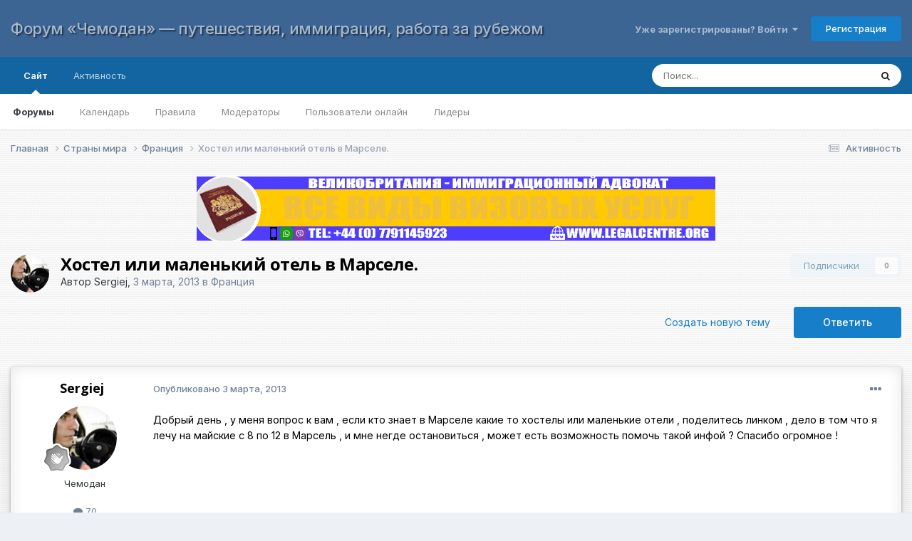

--- FILE ---
content_type: text/html;charset=UTF-8
request_url: https://forum.chemodan.com.ua/topic/63822-%D1%85%D0%BE%D1%81%D1%82%D0%B5%D0%BB-%D0%B8%D0%BB%D0%B8-%D0%BC%D0%B0%D0%BB%D0%B5%D0%BD%D1%8C%D0%BA%D0%B8%D0%B9-%D0%BE%D1%82%D0%B5%D0%BB%D1%8C-%D0%B2-%D0%BC%D0%B0%D1%80%D1%81%D0%B5%D0%BB%D0%B5/
body_size: 15839
content:
<!DOCTYPE html>
<html lang="" dir="ltr">
	<head>
		<meta charset="utf-8">
        
		<title>Хостел или маленький отель в Марселе. - Франция - Форум «Чемодан» — путешествия, иммиграция, работа за рубежом</title>
		
			<!-- Global site tag (gtag.js) - Google Analytics -->
<script async src="https://www.googletagmanager.com/gtag/js?id=UA-129125664-1"></script>
<script>
  window.dataLayer = window.dataLayer || [];
  function gtag(){dataLayer.push(arguments);}
  gtag('js', new Date());

  gtag('config', 'UA-129125664-1');
</script>

		
		
		
		

	<meta name="viewport" content="width=device-width, initial-scale=1">


	
	


	<meta name="twitter:card" content="summary" />




	
		
			
				<meta property="og:title" content="Хостел или маленький отель в Марселе.">
			
		
	

	
		
			
				<meta property="og:type" content="website">
			
		
	

	
		
			
				<meta property="og:url" content="https://forum.chemodan.com.ua/topic/63822-%D1%85%D0%BE%D1%81%D1%82%D0%B5%D0%BB-%D0%B8%D0%BB%D0%B8-%D0%BC%D0%B0%D0%BB%D0%B5%D0%BD%D1%8C%D0%BA%D0%B8%D0%B9-%D0%BE%D1%82%D0%B5%D0%BB%D1%8C-%D0%B2-%D0%BC%D0%B0%D1%80%D1%81%D0%B5%D0%BB%D0%B5/">
			
		
	

	
		
			
				<meta name="description" content="Добрый день , у меня вопрос к вам , если кто знает в Марселе какие то хостелы или маленькие отели , поделитесь линком , дело в том что я лечу на майские с 8 по 12 в Марсель , и мне негде остановиться , может есть возможность помочь такой инфой ? Спасибо огромное !">
			
		
	

	
		
			
				<meta property="og:description" content="Добрый день , у меня вопрос к вам , если кто знает в Марселе какие то хостелы или маленькие отели , поделитесь линком , дело в том что я лечу на майские с 8 по 12 в Марсель , и мне негде остановиться , может есть возможность помочь такой инфой ? Спасибо огромное !">
			
		
	

	
		
			
				<meta property="og:updated_time" content="2013-03-05T12:56:48Z">
			
		
	

	
		
			
				<meta property="og:site_name" content="Форум «Чемодан» — путешествия, иммиграция, работа за рубежом">
			
		
	

	
		
			
		
	


	
		<link rel="canonical" href="https://forum.chemodan.com.ua/topic/63822-%D1%85%D0%BE%D1%81%D1%82%D0%B5%D0%BB-%D0%B8%D0%BB%D0%B8-%D0%BC%D0%B0%D0%BB%D0%B5%D0%BD%D1%8C%D0%BA%D0%B8%D0%B9-%D0%BE%D1%82%D0%B5%D0%BB%D1%8C-%D0%B2-%D0%BC%D0%B0%D1%80%D1%81%D0%B5%D0%BB%D0%B5/" />
	

	
		<link as="style" rel="preload" href="https://forum.chemodan.com.ua/applications/core/interface/ckeditor/ckeditor/skins/ips/editor.css?t=P1PF" />
	





<link rel="manifest" href="https://forum.chemodan.com.ua/manifest.webmanifest/">
<meta name="msapplication-config" content="https://forum.chemodan.com.ua/browserconfig.xml/">
<meta name="msapplication-starturl" content="/">
<meta name="application-name" content="Форум «Чемодан» — путешествия, иммиграция, работа за рубежом">
<meta name="apple-mobile-web-app-title" content="Форум «Чемодан» — путешествия, иммиграция, работа за рубежом">

	<meta name="theme-color" content="#3d6594">










<link rel="preload" href="//forum.chemodan.com.ua/applications/core/interface/font/fontawesome-webfont.woff2?v=4.7.0" as="font" crossorigin="anonymous">
		


	<link rel="preconnect" href="https://fonts.googleapis.com">
	<link rel="preconnect" href="https://fonts.gstatic.com" crossorigin>
	
		
			<link href="https://fonts.googleapis.com/css2?family=Open%20Sans:wght@300;400;500;600;700&display=swap" rel="stylesheet">
		
		
			<link href="https://fonts.googleapis.com/css2?family=Inter:wght@300;400;500;600;700&display=swap" rel="stylesheet">
		
	



	<link rel='stylesheet' href='https://forum.chemodan.com.ua/uploads/css_built_1/341e4a57816af3ba440d891ca87450ff_framework.css?v=ea136d06b51758700038' media='all'>

	<link rel='stylesheet' href='https://forum.chemodan.com.ua/uploads/css_built_1/05e81b71abe4f22d6eb8d1a929494829_responsive.css?v=ea136d06b51758700038' media='all'>

	<link rel='stylesheet' href='https://forum.chemodan.com.ua/uploads/css_built_1/20446cf2d164adcc029377cb04d43d17_flags.css?v=ea136d06b51758700038' media='all'>

	<link rel='stylesheet' href='https://forum.chemodan.com.ua/uploads/css_built_1/90eb5adf50a8c640f633d47fd7eb1778_core.css?v=ea136d06b51758700038' media='all'>

	<link rel='stylesheet' href='https://forum.chemodan.com.ua/uploads/css_built_1/5a0da001ccc2200dc5625c3f3934497d_core_responsive.css?v=ea136d06b51758700038' media='all'>

	<link rel='stylesheet' href='https://forum.chemodan.com.ua/uploads/css_built_1/62e269ced0fdab7e30e026f1d30ae516_forums.css?v=ea136d06b51758700038' media='all'>

	<link rel='stylesheet' href='https://forum.chemodan.com.ua/uploads/css_built_1/76e62c573090645fb99a15a363d8620e_forums_responsive.css?v=ea136d06b51758700038' media='all'>

	<link rel='stylesheet' href='https://forum.chemodan.com.ua/uploads/css_built_1/ebdea0c6a7dab6d37900b9190d3ac77b_topics.css?v=ea136d06b51758700038' media='all'>





<link rel='stylesheet' href='https://forum.chemodan.com.ua/uploads/css_built_1/258adbb6e4f3e83cd3b355f84e3fa002_custom.css?v=ea136d06b51758700038' media='all'>




		
		

	</head>
	<body class='ipsApp ipsApp_front ipsJS_none ipsClearfix' data-controller='core.front.core.app' data-message="" data-pageApp='forums' data-pageLocation='front' data-pageModule='forums' data-pageController='topic' data-pageID='63822'  >
		
        

        

		<a href='#ipsLayout_mainArea' class='ipsHide' title='Перейти к основному содержанию на этой странице' accesskey='m'>Перейти к содержанию</a>
		





		<div id='ipsLayout_header' class='ipsClearfix'>
			<header>
				<div class='ipsLayout_container'>
					

<a href='https://forum.chemodan.com.ua/' id='elSiteTitle' accesskey='1'>Форум «Чемодан» — путешествия, иммиграция, работа за рубежом</a>

					
						

	<ul id='elUserNav' class='ipsList_inline cSignedOut ipsResponsive_showDesktop'>
		
        
		
        
        
            
            <li id='elSignInLink'>
                <a href='https://forum.chemodan.com.ua/login/' data-ipsMenu-closeOnClick="false" data-ipsMenu id='elUserSignIn'>
                    Уже зарегистрированы? Войти &nbsp;<i class='fa fa-caret-down'></i>
                </a>
                
<div id='elUserSignIn_menu' class='ipsMenu ipsMenu_auto ipsHide'>
	<form accept-charset='utf-8' method='post' action='https://forum.chemodan.com.ua/login/'>
		<input type="hidden" name="csrfKey" value="213cd1464b4ce40b9673ad402cf570dd">
		<input type="hidden" name="ref" value="[base64]">
		<div data-role="loginForm">
			
			
			
				
<div class="ipsPad ipsForm ipsForm_vertical">
	<h4 class="ipsType_sectionHead">Войти</h4>
	<br><br>
	<ul class='ipsList_reset'>
		<li class="ipsFieldRow ipsFieldRow_noLabel ipsFieldRow_fullWidth">
			
			
				<input type="text" placeholder="Отображаемое имя или  email адрес" name="auth" autocomplete="email">
			
		</li>
		<li class="ipsFieldRow ipsFieldRow_noLabel ipsFieldRow_fullWidth">
			<input type="password" placeholder="Пароль" name="password" autocomplete="current-password">
		</li>
		<li class="ipsFieldRow ipsFieldRow_checkbox ipsClearfix">
			<span class="ipsCustomInput">
				<input type="checkbox" name="remember_me" id="remember_me_checkbox" value="1" checked aria-checked="true">
				<span></span>
			</span>
			<div class="ipsFieldRow_content">
				<label class="ipsFieldRow_label" for="remember_me_checkbox">Запомнить</label>
				<span class="ipsFieldRow_desc">Не рекомендуется для компьютеров с общим доступом</span>
			</div>
		</li>
		<li class="ipsFieldRow ipsFieldRow_fullWidth">
			<button type="submit" name="_processLogin" value="usernamepassword" class="ipsButton ipsButton_primary ipsButton_small" id="elSignIn_submit">Войти</button>
			
				<p class="ipsType_right ipsType_small">
					
						<a href='https://forum.chemodan.com.ua/lostpassword/' data-ipsDialog data-ipsDialog-title='Забыли пароль?'>
					
					Забыли пароль?</a>
				</p>
			
		</li>
	</ul>
</div>
			
		</div>
	</form>
</div>
            </li>
            
        
		
			<li>
				
					<a href='https://forum.chemodan.com.ua/register/' data-ipsDialog data-ipsDialog-size='narrow' data-ipsDialog-title='Регистрация' id='elRegisterButton' class='ipsButton ipsButton_normal ipsButton_primary'>Регистрация</a>
				
			</li>
		
	</ul>

						
<ul class='ipsMobileHamburger ipsList_reset ipsResponsive_hideDesktop'>
	<li data-ipsDrawer data-ipsDrawer-drawerElem='#elMobileDrawer'>
		<a href='#'>
			
			
				
			
			
			
			<i class='fa fa-navicon'></i>
		</a>
	</li>
</ul>
					
				</div>
			</header>
			

	<nav data-controller='core.front.core.navBar' class=' ipsResponsive_showDesktop'>
		<div class='ipsNavBar_primary ipsLayout_container '>
			<ul data-role="primaryNavBar" class='ipsClearfix'>
				


	
		
		
			
		
		<li class='ipsNavBar_active' data-active id='elNavSecondary_1' data-role="navBarItem" data-navApp="core" data-navExt="CustomItem">
			
			
				<a href="https://forum.chemodan.com.ua"  data-navItem-id="1" data-navDefault>
					Сайт<span class='ipsNavBar_active__identifier'></span>
				</a>
			
			
				<ul class='ipsNavBar_secondary ' data-role='secondaryNavBar'>
					


	
	

	
		
		
			
		
		<li class='ipsNavBar_active' data-active id='elNavSecondary_10' data-role="navBarItem" data-navApp="forums" data-navExt="Forums">
			
			
				<a href="https://forum.chemodan.com.ua"  data-navItem-id="10" data-navDefault>
					Форумы<span class='ipsNavBar_active__identifier'></span>
				</a>
			
			
		</li>
	
	

	
		
		
		<li  id='elNavSecondary_11' data-role="navBarItem" data-navApp="calendar" data-navExt="Calendar">
			
			
				<a href="https://forum.chemodan.com.ua/events/"  data-navItem-id="11" >
					Календарь<span class='ipsNavBar_active__identifier'></span>
				</a>
			
			
		</li>
	
	

	
		
		
		<li  id='elNavSecondary_15' data-role="navBarItem" data-navApp="core" data-navExt="Guidelines">
			
			
				<a href="https://forum.chemodan.com.ua/guidelines/"  data-navItem-id="15" >
					Правила<span class='ipsNavBar_active__identifier'></span>
				</a>
			
			
		</li>
	
	

	
		
		
		<li  id='elNavSecondary_16' data-role="navBarItem" data-navApp="core" data-navExt="StaffDirectory">
			
			
				<a href="https://forum.chemodan.com.ua/staff/"  data-navItem-id="16" >
					Модераторы<span class='ipsNavBar_active__identifier'></span>
				</a>
			
			
		</li>
	
	

	
		
		
		<li  id='elNavSecondary_17' data-role="navBarItem" data-navApp="core" data-navExt="OnlineUsers">
			
			
				<a href="https://forum.chemodan.com.ua/online/"  data-navItem-id="17" >
					Пользователи онлайн<span class='ipsNavBar_active__identifier'></span>
				</a>
			
			
		</li>
	
	

	
		
		
		<li  id='elNavSecondary_18' data-role="navBarItem" data-navApp="core" data-navExt="Leaderboard">
			
			
				<a href="https://forum.chemodan.com.ua/leaderboard/"  data-navItem-id="18" >
					Лидеры<span class='ipsNavBar_active__identifier'></span>
				</a>
			
			
		</li>
	
	

					<li class='ipsHide' id='elNavigationMore_1' data-role='navMore'>
						<a href='#' data-ipsMenu data-ipsMenu-appendTo='#elNavigationMore_1' id='elNavigationMore_1_dropdown'>Больше <i class='fa fa-caret-down'></i></a>
						<ul class='ipsHide ipsMenu ipsMenu_auto' id='elNavigationMore_1_dropdown_menu' data-role='moreDropdown'></ul>
					</li>
				</ul>
			
		</li>
	
	

	
		
		
		<li  id='elNavSecondary_2' data-role="navBarItem" data-navApp="core" data-navExt="CustomItem">
			
			
				<a href="https://forum.chemodan.com.ua/discover/"  data-navItem-id="2" >
					Активность<span class='ipsNavBar_active__identifier'></span>
				</a>
			
			
				<ul class='ipsNavBar_secondary ipsHide' data-role='secondaryNavBar'>
					


	
		
		
		<li  id='elNavSecondary_4' data-role="navBarItem" data-navApp="core" data-navExt="AllActivity">
			
			
				<a href="https://forum.chemodan.com.ua/discover/"  data-navItem-id="4" >
					Активность<span class='ipsNavBar_active__identifier'></span>
				</a>
			
			
		</li>
	
	

	
	

	
	

	
	

	
		
		
		<li  id='elNavSecondary_8' data-role="navBarItem" data-navApp="core" data-navExt="Search">
			
			
				<a href="https://forum.chemodan.com.ua/search/"  data-navItem-id="8" >
					Поиск<span class='ipsNavBar_active__identifier'></span>
				</a>
			
			
		</li>
	
	

	
	

					<li class='ipsHide' id='elNavigationMore_2' data-role='navMore'>
						<a href='#' data-ipsMenu data-ipsMenu-appendTo='#elNavigationMore_2' id='elNavigationMore_2_dropdown'>Больше <i class='fa fa-caret-down'></i></a>
						<ul class='ipsHide ipsMenu ipsMenu_auto' id='elNavigationMore_2_dropdown_menu' data-role='moreDropdown'></ul>
					</li>
				</ul>
			
		</li>
	
	

				<li class='ipsHide' id='elNavigationMore' data-role='navMore'>
					<a href='#' data-ipsMenu data-ipsMenu-appendTo='#elNavigationMore' id='elNavigationMore_dropdown'>Больше</a>
					<ul class='ipsNavBar_secondary ipsHide' data-role='secondaryNavBar'>
						<li class='ipsHide' id='elNavigationMore_more' data-role='navMore'>
							<a href='#' data-ipsMenu data-ipsMenu-appendTo='#elNavigationMore_more' id='elNavigationMore_more_dropdown'>Больше <i class='fa fa-caret-down'></i></a>
							<ul class='ipsHide ipsMenu ipsMenu_auto' id='elNavigationMore_more_dropdown_menu' data-role='moreDropdown'></ul>
						</li>
					</ul>
				</li>
			</ul>
			

	<div id="elSearchWrapper">
		<div id='elSearch' data-controller="core.front.core.quickSearch">
			<form accept-charset='utf-8' action='//forum.chemodan.com.ua/search/?do=quicksearch' method='post'>
                <input type='search' id='elSearchField' placeholder='Поиск...' name='q' autocomplete='off' aria-label='Поиск'>
                <details class='cSearchFilter'>
                    <summary class='cSearchFilter__text'></summary>
                    <ul class='cSearchFilter__menu'>
                        
                        <li><label><input type="radio" name="type" value="all" ><span class='cSearchFilter__menuText'>Везде</span></label></li>
                        
                            
                                <li><label><input type="radio" name="type" value='contextual_{&quot;type&quot;:&quot;forums_topic&quot;,&quot;nodes&quot;:9}' checked><span class='cSearchFilter__menuText'>Этот форум</span></label></li>
                            
                                <li><label><input type="radio" name="type" value='contextual_{&quot;type&quot;:&quot;forums_topic&quot;,&quot;item&quot;:63822}' checked><span class='cSearchFilter__menuText'>Эта тема</span></label></li>
                            
                        
                        
                            <li><label><input type="radio" name="type" value="core_statuses_status"><span class='cSearchFilter__menuText'>Обновления статусов</span></label></li>
                        
                            <li><label><input type="radio" name="type" value="forums_topic"><span class='cSearchFilter__menuText'>Темы</span></label></li>
                        
                            <li><label><input type="radio" name="type" value="calendar_event"><span class='cSearchFilter__menuText'>События</span></label></li>
                        
                            <li><label><input type="radio" name="type" value="core_members"><span class='cSearchFilter__menuText'>Пользователи</span></label></li>
                        
                    </ul>
                </details>
				<button class='cSearchSubmit' type="submit" aria-label='Поиск'><i class="fa fa-search"></i></button>
			</form>
		</div>
	</div>

		</div>
	</nav>

			
<ul id='elMobileNav' class='ipsResponsive_hideDesktop' data-controller='core.front.core.mobileNav'>
	
		
			
			
				
				
			
				
					<li id='elMobileBreadcrumb'>
						<a href='https://forum.chemodan.com.ua/forum/9-%D1%84%D1%80%D0%B0%D0%BD%D1%86%D0%B8%D1%8F/'>
							<span>Франция</span>
						</a>
					</li>
				
				
			
				
				
			
		
	
	
	
	<li >
		<a data-action="defaultStream" href='https://forum.chemodan.com.ua/discover/'><i class="fa fa-newspaper-o" aria-hidden="true"></i></a>
	</li>

	

	
		<li class='ipsJS_show'>
			<a href='https://forum.chemodan.com.ua/search/'><i class='fa fa-search'></i></a>
		</li>
	
</ul>
		</div>
		<main id='ipsLayout_body' class='ipsLayout_container'>
			<div id='ipsLayout_contentArea'>
				<div id='ipsLayout_contentWrapper'>
					
<nav class='ipsBreadcrumb ipsBreadcrumb_top ipsFaded_withHover'>
	

	<ul class='ipsList_inline ipsPos_right'>
		
		<li >
			<a data-action="defaultStream" class='ipsType_light '  href='https://forum.chemodan.com.ua/discover/'><i class="fa fa-newspaper-o" aria-hidden="true"></i> <span>Активность</span></a>
		</li>
		
	</ul>

	<ul data-role="breadcrumbList">
		<li>
			<a title="Главная" href='https://forum.chemodan.com.ua/'>
				<span>Главная <i class='fa fa-angle-right'></i></span>
			</a>
		</li>
		
		
			<li>
				
					<a href='https://forum.chemodan.com.ua/forum/76-%D1%81%D1%82%D1%80%D0%B0%D0%BD%D1%8B-%D0%BC%D0%B8%D1%80%D0%B0/'>
						<span>Страны мира <i class='fa fa-angle-right' aria-hidden="true"></i></span>
					</a>
				
			</li>
		
			<li>
				
					<a href='https://forum.chemodan.com.ua/forum/9-%D1%84%D1%80%D0%B0%D0%BD%D1%86%D0%B8%D1%8F/'>
						<span>Франция <i class='fa fa-angle-right' aria-hidden="true"></i></span>
					</a>
				
			</li>
		
			<li>
				
					Хостел или маленький отель в Марселе.
				
			</li>
		
	</ul>
</nav>
					
					<div id='ipsLayout_mainArea'>
						<div class='ipsResponsive_showDesktop ipsResponsive_block'>
  <!--Будет видно на компе >979px-->
  <a href="https://www.legalcentre.org/" target="_blank"><img src="https://forum.chemodan.com.ua/banners/banner-728x90.gif" style="margin-left: auto; margin-right: auto; display: block;"></a><br>
</div>
<div class='ipsResponsive_showPhone ipsResponsive_block'>
  <!--Будет видно на телефоне <768-->
  <a href="https://www.legalcentre.org/" target="_blank"><img src="https://forum.chemodan.com.ua/banners/banner-320x100.gif" style="margin-left: auto; margin-right: auto; display: block;"></a>
  <br></div>
<div class='ipsResponsive_showTablet ipsResponsive_block'>
  <!--Будет видно на планшете >767 <980 --><a href="https://www.legalcentre.org/" target="_blank"><img src="https://forum.chemodan.com.ua/banners/banner.gif" style="margin-left: auto; margin-right: auto; display: block;"></a><br>
</div>
						
						
						

	




						







<div class="ipsPageHeader ipsClearfix">
	
		<div class='ipsPos_right ipsResponsive_noFloat ipsResponsive_hidePhone'>
			

<div data-followApp='forums' data-followArea='topic' data-followID='63822' data-controller='core.front.core.followButton'>
	

	<a href='https://forum.chemodan.com.ua/login/' rel="nofollow" class="ipsFollow ipsPos_middle ipsButton ipsButton_light ipsButton_verySmall ipsButton_disabled" data-role="followButton" data-ipsTooltip title='Авторизация'>
		<span>Подписчики</span>
		<span class='ipsCommentCount'>0</span>
	</a>

</div>
		</div>
		<div class='ipsPos_right ipsResponsive_noFloat ipsResponsive_hidePhone'>
			



		</div>
		
	
	<div class='ipsPhotoPanel ipsPhotoPanel_small ipsPhotoPanel_notPhone ipsClearfix'>
		


	<a href="https://forum.chemodan.com.ua/profile/62176-sergiej/" rel="nofollow" data-ipsHover data-ipsHover-width="370" data-ipsHover-target="https://forum.chemodan.com.ua/profile/62176-sergiej/?do=hovercard" class="ipsUserPhoto ipsUserPhoto_small" title="Перейти в профиль Sergiej">
		<img src='https://forum.chemodan.com.ua/uploads/profile/photo-thumb-62176.jpg' alt='Sergiej' loading="lazy">
	</a>

		<div>
			<h1 class='ipsType_pageTitle ipsContained_container'>
				

				
				
					<span class='ipsType_break ipsContained'>
						<span>Хостел или маленький отель в Марселе.</span>
					</span>
				
			</h1>
			
			<p class='ipsType_reset ipsType_blendLinks '>
				<span class='ipsType_normal'>
				
					Автор 


<a href='https://forum.chemodan.com.ua/profile/62176-sergiej/' rel="nofollow" data-ipsHover data-ipsHover-width='370' data-ipsHover-target='https://forum.chemodan.com.ua/profile/62176-sergiej/?do=hovercard&amp;referrer=https%253A%252F%252Fforum.chemodan.com.ua%252Ftopic%252F63822-%2525D1%252585%2525D0%2525BE%2525D1%252581%2525D1%252582%2525D0%2525B5%2525D0%2525BB-%2525D0%2525B8%2525D0%2525BB%2525D0%2525B8-%2525D0%2525BC%2525D0%2525B0%2525D0%2525BB%2525D0%2525B5%2525D0%2525BD%2525D1%25258C%2525D0%2525BA%2525D0%2525B8%2525D0%2525B9-%2525D0%2525BE%2525D1%252582%2525D0%2525B5%2525D0%2525BB%2525D1%25258C-%2525D0%2525B2-%2525D0%2525BC%2525D0%2525B0%2525D1%252580%2525D1%252581%2525D0%2525B5%2525D0%2525BB%2525D0%2525B5%252F' title="Перейти в профиль Sergiej" class="ipsType_break">Sergiej</a>,  <span class='ipsType_light'><time datetime='2013-03-03T09:34:09Z' title='03/03/13 09:34' data-short='12 г'>3 марта, 2013</time> в <a href="https://forum.chemodan.com.ua/forum/9-%D1%84%D1%80%D0%B0%D0%BD%D1%86%D0%B8%D1%8F/">Франция</a></span>
				
				</span>
				<br>
			</p>
			
		</div>
	</div>
</div>








<div class='ipsClearfix'>
	
	
	<ul class="ipsToolList ipsToolList_horizontal ipsClearfix ipsSpacer_both ">
		
			<li class='ipsToolList_primaryAction'>
				<span data-controller='forums.front.topic.reply'>
					
						<a href='#replyForm' class='ipsButton ipsButton_important ipsButton_medium ipsButton_fullWidth' data-action='replyToTopic'>Ответить</a>
					
				</span>
			</li>
		
		
			<li class='ipsResponsive_hidePhone'>
				
					<a href="https://forum.chemodan.com.ua/forum/9-%D1%84%D1%80%D0%B0%D0%BD%D1%86%D0%B8%D1%8F/?do=add" class='ipsButton ipsButton_link ipsButton_medium ipsButton_fullWidth' title='Создать новую тему в этом форуме'>Создать новую тему</a>
				
			</li>
		
		
	</ul>
</div>

<div data-controller='core.front.core.commentFeed,forums.front.topic.view, core.front.core.ignoredComments' data-autoPoll data-baseURL='https://forum.chemodan.com.ua/topic/63822-%D1%85%D0%BE%D1%81%D1%82%D0%B5%D0%BB-%D0%B8%D0%BB%D0%B8-%D0%BC%D0%B0%D0%BB%D0%B5%D0%BD%D1%8C%D0%BA%D0%B8%D0%B9-%D0%BE%D1%82%D0%B5%D0%BB%D1%8C-%D0%B2-%D0%BC%D0%B0%D1%80%D1%81%D0%B5%D0%BB%D0%B5/' data-lastPage data-feedID='topic-63822' class='cTopic ipsClear ipsSpacer_top'>
	
			
	

	

<div data-controller='core.front.core.recommendedComments' data-url='https://forum.chemodan.com.ua/topic/63822-%D1%85%D0%BE%D1%81%D1%82%D0%B5%D0%BB-%D0%B8%D0%BB%D0%B8-%D0%BC%D0%B0%D0%BB%D0%B5%D0%BD%D1%8C%D0%BA%D0%B8%D0%B9-%D0%BE%D1%82%D0%B5%D0%BB%D1%8C-%D0%B2-%D0%BC%D0%B0%D1%80%D1%81%D0%B5%D0%BB%D0%B5/?recommended=comments' class='ipsRecommendedComments ipsHide'>
	<div data-role="recommendedComments">
		<h2 class='ipsType_sectionHead ipsType_large ipsType_bold ipsMargin_bottom'>Рекомендуемые сообщения</h2>
		
	</div>
</div>
	
	<div id="elPostFeed" data-role='commentFeed' data-controller='core.front.core.moderation' >
		<form action="https://forum.chemodan.com.ua/topic/63822-%D1%85%D0%BE%D1%81%D1%82%D0%B5%D0%BB-%D0%B8%D0%BB%D0%B8-%D0%BC%D0%B0%D0%BB%D0%B5%D0%BD%D1%8C%D0%BA%D0%B8%D0%B9-%D0%BE%D1%82%D0%B5%D0%BB%D1%8C-%D0%B2-%D0%BC%D0%B0%D1%80%D1%81%D0%B5%D0%BB%D0%B5/?csrfKey=213cd1464b4ce40b9673ad402cf570dd&amp;do=multimodComment" method="post" data-ipsPageAction data-role='moderationTools'>
			
			
				
					
					
					



<a id='comment-837772'></a>
<article  id='elComment_837772' class='cPost ipsBox ipsResponsive_pull  ipsComment  ipsComment_parent ipsClearfix ipsClear ipsColumns ipsColumns_noSpacing ipsColumns_collapsePhone    '>
	

	

	<div class='cAuthorPane_mobile ipsResponsive_showPhone'>
		<div class='cAuthorPane_photo'>
			<div class='cAuthorPane_photoWrap'>
				


	<a href="https://forum.chemodan.com.ua/profile/62176-sergiej/" rel="nofollow" data-ipsHover data-ipsHover-width="370" data-ipsHover-target="https://forum.chemodan.com.ua/profile/62176-sergiej/?do=hovercard" class="ipsUserPhoto ipsUserPhoto_large" title="Перейти в профиль Sergiej">
		<img src='https://forum.chemodan.com.ua/uploads/profile/photo-thumb-62176.jpg' alt='Sergiej' loading="lazy">
	</a>

				
				
					<a href="https://forum.chemodan.com.ua/profile/62176-sergiej/badges/" rel="nofollow">
						
<img src='https://forum.chemodan.com.ua/uploads/monthly_2022_05/1_Newbie.svg' loading="lazy" alt="Newbie" class="cAuthorPane_badge cAuthorPane_badge--rank ipsOutline ipsOutline:2px" data-ipsTooltip title="Звание: Newbie (1/14)">
					</a>
				
			</div>
		</div>
		<div class='cAuthorPane_content'>
			<h3 class='ipsType_sectionHead cAuthorPane_author ipsType_break ipsType_blendLinks ipsFlex ipsFlex-ai:center'>
				


<a href='https://forum.chemodan.com.ua/profile/62176-sergiej/' rel="nofollow" data-ipsHover data-ipsHover-width='370' data-ipsHover-target='https://forum.chemodan.com.ua/profile/62176-sergiej/?do=hovercard&amp;referrer=https%253A%252F%252Fforum.chemodan.com.ua%252Ftopic%252F63822-%2525D1%252585%2525D0%2525BE%2525D1%252581%2525D1%252582%2525D0%2525B5%2525D0%2525BB-%2525D0%2525B8%2525D0%2525BB%2525D0%2525B8-%2525D0%2525BC%2525D0%2525B0%2525D0%2525BB%2525D0%2525B5%2525D0%2525BD%2525D1%25258C%2525D0%2525BA%2525D0%2525B8%2525D0%2525B9-%2525D0%2525BE%2525D1%252582%2525D0%2525B5%2525D0%2525BB%2525D1%25258C-%2525D0%2525B2-%2525D0%2525BC%2525D0%2525B0%2525D1%252580%2525D1%252581%2525D0%2525B5%2525D0%2525BB%2525D0%2525B5%252F' title="Перейти в профиль Sergiej" class="ipsType_break">Sergiej</a>
			</h3>
			<div class='ipsType_light ipsType_reset'>
				<a href='https://forum.chemodan.com.ua/topic/63822-%D1%85%D0%BE%D1%81%D1%82%D0%B5%D0%BB-%D0%B8%D0%BB%D0%B8-%D0%BC%D0%B0%D0%BB%D0%B5%D0%BD%D1%8C%D0%BA%D0%B8%D0%B9-%D0%BE%D1%82%D0%B5%D0%BB%D1%8C-%D0%B2-%D0%BC%D0%B0%D1%80%D1%81%D0%B5%D0%BB%D0%B5/?do=findComment&amp;comment=837772' rel="nofollow" class='ipsType_blendLinks'>Опубликовано <time datetime='2013-03-03T09:34:09Z' title='03/03/13 09:34' data-short='12 г'>3 марта, 2013</time></a>
				
			</div>
		</div>
	</div>
	<aside class='ipsComment_author cAuthorPane ipsColumn ipsColumn_medium ipsResponsive_hidePhone'>      
		<h3 class='ipsType_sectionHead cAuthorPane_author ipsType_blendLinks ipsType_break'><strong>


<a href='https://forum.chemodan.com.ua/profile/62176-sergiej/' rel="nofollow" data-ipsHover data-ipsHover-width='370' data-ipsHover-target='https://forum.chemodan.com.ua/profile/62176-sergiej/?do=hovercard&amp;referrer=https%253A%252F%252Fforum.chemodan.com.ua%252Ftopic%252F63822-%2525D1%252585%2525D0%2525BE%2525D1%252581%2525D1%252582%2525D0%2525B5%2525D0%2525BB-%2525D0%2525B8%2525D0%2525BB%2525D0%2525B8-%2525D0%2525BC%2525D0%2525B0%2525D0%2525BB%2525D0%2525B5%2525D0%2525BD%2525D1%25258C%2525D0%2525BA%2525D0%2525B8%2525D0%2525B9-%2525D0%2525BE%2525D1%252582%2525D0%2525B5%2525D0%2525BB%2525D1%25258C-%2525D0%2525B2-%2525D0%2525BC%2525D0%2525B0%2525D1%252580%2525D1%252581%2525D0%2525B5%2525D0%2525BB%2525D0%2525B5%252F' title="Перейти в профиль Sergiej" class="ipsType_break">Sergiej</a></strong>
          
			
		</h3>
		<ul class='cAuthorPane_info ipsList_reset'>
			<li data-role='photo' class='cAuthorPane_photo'>
				<div class='cAuthorPane_photoWrap'>
					


	<a href="https://forum.chemodan.com.ua/profile/62176-sergiej/" rel="nofollow" data-ipsHover data-ipsHover-width="370" data-ipsHover-target="https://forum.chemodan.com.ua/profile/62176-sergiej/?do=hovercard" class="ipsUserPhoto ipsUserPhoto_large" title="Перейти в профиль Sergiej">
		<img src='https://forum.chemodan.com.ua/uploads/profile/photo-thumb-62176.jpg' alt='Sergiej' loading="lazy">
	</a>

					
					
						
<img src='https://forum.chemodan.com.ua/uploads/monthly_2022_05/1_Newbie.svg' loading="lazy" alt="Newbie" class="cAuthorPane_badge cAuthorPane_badge--rank ipsOutline ipsOutline:2px" data-ipsTooltip title="Звание: Newbie (1/14)">
					
				</div>
			</li>
			
				<li data-role='group'>Чемодан</li>
				
			
			
				<li data-role='stats' class='ipsMargin_top'>
					<ul class="ipsList_reset ipsType_light ipsFlex ipsFlex-ai:center ipsFlex-jc:center ipsGap_row:2 cAuthorPane_stats">
						<li>
							
								<a href="https://forum.chemodan.com.ua/profile/62176-sergiej/content/" rel="nofollow" title="70 сообщений" data-ipsTooltip class="ipsType_blendLinks">
							
								<i class="fa fa-comment"></i> 70
							
								</a>
							
						</li>
						
					</ul>
				</li>
			
          
           
				

	
	<li data-role='custom-field' class='ipsResponsive_hidePhone ipsType_break'>
		
<span class='ft'>Пол:</span><span class='fc'>Мужчина</span>
	</li>
	
	<li data-role='custom-field' class='ipsResponsive_hidePhone ipsType_break'>
		
<span class='ft'>Город:</span><span class='fc'>Warszawa - Киев</span>
	</li>
	

			
                            
		</ul>
	</aside>
	<div class='ipsColumn ipsColumn_fluid ipsMargin:none'>
		

<div id='comment-837772_wrap' data-controller='core.front.core.comment' data-commentApp='forums' data-commentType='forums' data-commentID="837772" data-quoteData='{&quot;userid&quot;:62176,&quot;username&quot;:&quot;Sergiej&quot;,&quot;timestamp&quot;:1362303249,&quot;contentapp&quot;:&quot;forums&quot;,&quot;contenttype&quot;:&quot;forums&quot;,&quot;contentid&quot;:63822,&quot;contentclass&quot;:&quot;forums_Topic&quot;,&quot;contentcommentid&quot;:837772}' class='ipsComment_content ipsType_medium'>

	<div class='ipsComment_meta ipsType_light ipsFlex ipsFlex-ai:center ipsFlex-jc:between ipsFlex-fd:row-reverse'>
		<div class='ipsType_light ipsType_reset ipsType_blendLinks ipsComment_toolWrap'>
			<div class='ipsResponsive_hidePhone ipsComment_badges'>
				<ul class='ipsList_reset ipsFlex ipsFlex-jc:end ipsFlex-fw:wrap ipsGap:2 ipsGap_row:1'>
					
					
					
					
					
				</ul>
			</div>
			<ul class='ipsList_reset ipsComment_tools'>
				<li>
					<a href='#elControls_837772_menu' class='ipsComment_ellipsis' id='elControls_837772' title='Ещё...' data-ipsMenu data-ipsMenu-appendTo='#comment-837772_wrap'><i class='fa fa-ellipsis-h'></i></a>
					<ul id='elControls_837772_menu' class='ipsMenu ipsMenu_narrow ipsHide'>
						
							<li class='ipsMenu_item'><a href='https://forum.chemodan.com.ua/topic/63822-%D1%85%D0%BE%D1%81%D1%82%D0%B5%D0%BB-%D0%B8%D0%BB%D0%B8-%D0%BC%D0%B0%D0%BB%D0%B5%D0%BD%D1%8C%D0%BA%D0%B8%D0%B9-%D0%BE%D1%82%D0%B5%D0%BB%D1%8C-%D0%B2-%D0%BC%D0%B0%D1%80%D1%81%D0%B5%D0%BB%D0%B5/?do=reportComment&amp;comment=837772' data-ipsDialog data-ipsDialog-remoteSubmit data-ipsDialog-size='medium' data-ipsDialog-flashMessage='Спасибо за вашу жалобу' data-ipsDialog-title="Жалоба" data-action='reportComment' title='Пожаловаться на контент'>Жалоба</a></li>
						
						
                        
						
						
						
							
								
							
							
							
							
							
							
						
					</ul>
				</li>
				
			</ul>
		</div>

		<div class='ipsType_reset ipsResponsive_hidePhone'>
		   
		   Опубликовано <time datetime='2013-03-03T09:34:09Z' title='03/03/13 09:34' data-short='12 г'>3 марта, 2013</time>
		   
			
			<span class='ipsResponsive_hidePhone'>
				
				
			</span>
		</div>
	</div>

	

    

	<div class='cPost_contentWrap'>
		
		<div data-role='commentContent' class='ipsType_normal ipsType_richText ipsPadding_bottom ipsContained' data-controller='core.front.core.lightboxedImages'>
			<p>Добрый день , у меня вопрос к вам , если кто знает в Марселе  какие то хостелы или маленькие отели , поделитесь линком , дело в том что я лечу на майские с 8 по 12 в Марсель , и мне негде остановиться , может  есть возможность помочь такой инфой ? Спасибо огромное !</p>

			
		</div>

		
			<div class='ipsItemControls'>
				
					
						

	<div data-controller='core.front.core.reaction' class='ipsItemControls_right ipsClearfix '>	
		<div class='ipsReact ipsPos_right'>
			
				
				<div class='ipsReact_blurb ipsHide' data-role='reactionBlurb'>
					
				</div>
			
			
			
		</div>
	</div>

					
				
				<ul class='ipsComment_controls ipsClearfix ipsItemControls_left' data-role="commentControls">
					
						
						
							<li data-ipsQuote-editor='topic_comment' data-ipsQuote-target='#comment-837772' class='ipsJS_show'>
								<button class='ipsButton ipsButton_light ipsButton_verySmall ipsButton_narrow cMultiQuote ipsHide' data-action='multiQuoteComment' data-ipsTooltip data-ipsQuote-multiQuote data-mqId='mq837772' title='Мультицитата'><i class='fa fa-plus'></i></button>
							</li>
							<li data-ipsQuote-editor='topic_comment' data-ipsQuote-target='#comment-837772' class='ipsJS_show'>
								<a href='#' data-action='quoteComment' data-ipsQuote-singleQuote>Цитата</a>
							</li>
						
						
						
												
					
					<li class='ipsHide' data-role='commentLoading'>
						<span class='ipsLoading ipsLoading_tiny ipsLoading_noAnim'></span>
					</li>
				</ul>
			</div>
		

		
	</div>

	
    
</div>
	</div>
</article>
					
				
					
					
					



<a id='comment-838495'></a>
<article  id='elComment_838495' class='cPost ipsBox ipsResponsive_pull  ipsComment  ipsComment_parent ipsClearfix ipsClear ipsColumns ipsColumns_noSpacing ipsColumns_collapsePhone    '>
	

	

	<div class='cAuthorPane_mobile ipsResponsive_showPhone'>
		<div class='cAuthorPane_photo'>
			<div class='cAuthorPane_photoWrap'>
				


	<a href="https://forum.chemodan.com.ua/profile/62179-elma/" rel="nofollow" data-ipsHover data-ipsHover-width="370" data-ipsHover-target="https://forum.chemodan.com.ua/profile/62179-elma/?do=hovercard" class="ipsUserPhoto ipsUserPhoto_large" title="Перейти в профиль ElMa">
		<img src='https://forum.chemodan.com.ua/uploads/av-62179.jpg' alt='ElMa' loading="lazy">
	</a>

				
				
					<a href="https://forum.chemodan.com.ua/profile/62179-elma/badges/" rel="nofollow">
						
<img src='https://forum.chemodan.com.ua/uploads/monthly_2022_05/1_Newbie.svg' loading="lazy" alt="Newbie" class="cAuthorPane_badge cAuthorPane_badge--rank ipsOutline ipsOutline:2px" data-ipsTooltip title="Звание: Newbie (1/14)">
					</a>
				
			</div>
		</div>
		<div class='cAuthorPane_content'>
			<h3 class='ipsType_sectionHead cAuthorPane_author ipsType_break ipsType_blendLinks ipsFlex ipsFlex-ai:center'>
				


<a href='https://forum.chemodan.com.ua/profile/62179-elma/' rel="nofollow" data-ipsHover data-ipsHover-width='370' data-ipsHover-target='https://forum.chemodan.com.ua/profile/62179-elma/?do=hovercard&amp;referrer=https%253A%252F%252Fforum.chemodan.com.ua%252Ftopic%252F63822-%2525D1%252585%2525D0%2525BE%2525D1%252581%2525D1%252582%2525D0%2525B5%2525D0%2525BB-%2525D0%2525B8%2525D0%2525BB%2525D0%2525B8-%2525D0%2525BC%2525D0%2525B0%2525D0%2525BB%2525D0%2525B5%2525D0%2525BD%2525D1%25258C%2525D0%2525BA%2525D0%2525B8%2525D0%2525B9-%2525D0%2525BE%2525D1%252582%2525D0%2525B5%2525D0%2525BB%2525D1%25258C-%2525D0%2525B2-%2525D0%2525BC%2525D0%2525B0%2525D1%252580%2525D1%252581%2525D0%2525B5%2525D0%2525BB%2525D0%2525B5%252F' title="Перейти в профиль ElMa" class="ipsType_break">ElMa</a>
			</h3>
			<div class='ipsType_light ipsType_reset'>
				<a href='https://forum.chemodan.com.ua/topic/63822-%D1%85%D0%BE%D1%81%D1%82%D0%B5%D0%BB-%D0%B8%D0%BB%D0%B8-%D0%BC%D0%B0%D0%BB%D0%B5%D0%BD%D1%8C%D0%BA%D0%B8%D0%B9-%D0%BE%D1%82%D0%B5%D0%BB%D1%8C-%D0%B2-%D0%BC%D0%B0%D1%80%D1%81%D0%B5%D0%BB%D0%B5/?do=findComment&amp;comment=838495' rel="nofollow" class='ipsType_blendLinks'>Опубликовано <time datetime='2013-03-05T12:56:48Z' title='03/05/13 12:56' data-short='12 г'>5 марта, 2013</time></a>
				
			</div>
		</div>
	</div>
	<aside class='ipsComment_author cAuthorPane ipsColumn ipsColumn_medium ipsResponsive_hidePhone'>      
		<h3 class='ipsType_sectionHead cAuthorPane_author ipsType_blendLinks ipsType_break'><strong>


<a href='https://forum.chemodan.com.ua/profile/62179-elma/' rel="nofollow" data-ipsHover data-ipsHover-width='370' data-ipsHover-target='https://forum.chemodan.com.ua/profile/62179-elma/?do=hovercard&amp;referrer=https%253A%252F%252Fforum.chemodan.com.ua%252Ftopic%252F63822-%2525D1%252585%2525D0%2525BE%2525D1%252581%2525D1%252582%2525D0%2525B5%2525D0%2525BB-%2525D0%2525B8%2525D0%2525BB%2525D0%2525B8-%2525D0%2525BC%2525D0%2525B0%2525D0%2525BB%2525D0%2525B5%2525D0%2525BD%2525D1%25258C%2525D0%2525BA%2525D0%2525B8%2525D0%2525B9-%2525D0%2525BE%2525D1%252582%2525D0%2525B5%2525D0%2525BB%2525D1%25258C-%2525D0%2525B2-%2525D0%2525BC%2525D0%2525B0%2525D1%252580%2525D1%252581%2525D0%2525B5%2525D0%2525BB%2525D0%2525B5%252F' title="Перейти в профиль ElMa" class="ipsType_break">ElMa</a></strong>
          
			
		</h3>
		<ul class='cAuthorPane_info ipsList_reset'>
			<li data-role='photo' class='cAuthorPane_photo'>
				<div class='cAuthorPane_photoWrap'>
					


	<a href="https://forum.chemodan.com.ua/profile/62179-elma/" rel="nofollow" data-ipsHover data-ipsHover-width="370" data-ipsHover-target="https://forum.chemodan.com.ua/profile/62179-elma/?do=hovercard" class="ipsUserPhoto ipsUserPhoto_large" title="Перейти в профиль ElMa">
		<img src='https://forum.chemodan.com.ua/uploads/av-62179.jpg' alt='ElMa' loading="lazy">
	</a>

					
					
						
<img src='https://forum.chemodan.com.ua/uploads/monthly_2022_05/1_Newbie.svg' loading="lazy" alt="Newbie" class="cAuthorPane_badge cAuthorPane_badge--rank ipsOutline ipsOutline:2px" data-ipsTooltip title="Звание: Newbie (1/14)">
					
				</div>
			</li>
			
				<li data-role='group'>Чемодан</li>
				
			
			
				<li data-role='stats' class='ipsMargin_top'>
					<ul class="ipsList_reset ipsType_light ipsFlex ipsFlex-ai:center ipsFlex-jc:center ipsGap_row:2 cAuthorPane_stats">
						<li>
							
								<a href="https://forum.chemodan.com.ua/profile/62179-elma/content/" rel="nofollow" title="254 сообщения" data-ipsTooltip class="ipsType_blendLinks">
							
								<i class="fa fa-comment"></i> 254
							
								</a>
							
						</li>
						
					</ul>
				</li>
			
          
           
				

	
	<li data-role='custom-field' class='ipsResponsive_hidePhone ipsType_break'>
		
<span class='ft'>Пол:</span><span class='fc'>Женщина</span>
	</li>
	
	<li data-role='custom-field' class='ipsResponsive_hidePhone ipsType_break'>
		
<span class='ft'>Город:</span><span class='fc'>London</span>
	</li>
	

			
                            
		</ul>
	</aside>
	<div class='ipsColumn ipsColumn_fluid ipsMargin:none'>
		

<div id='comment-838495_wrap' data-controller='core.front.core.comment' data-commentApp='forums' data-commentType='forums' data-commentID="838495" data-quoteData='{&quot;userid&quot;:62179,&quot;username&quot;:&quot;ElMa&quot;,&quot;timestamp&quot;:1362488208,&quot;contentapp&quot;:&quot;forums&quot;,&quot;contenttype&quot;:&quot;forums&quot;,&quot;contentid&quot;:63822,&quot;contentclass&quot;:&quot;forums_Topic&quot;,&quot;contentcommentid&quot;:838495}' class='ipsComment_content ipsType_medium'>

	<div class='ipsComment_meta ipsType_light ipsFlex ipsFlex-ai:center ipsFlex-jc:between ipsFlex-fd:row-reverse'>
		<div class='ipsType_light ipsType_reset ipsType_blendLinks ipsComment_toolWrap'>
			<div class='ipsResponsive_hidePhone ipsComment_badges'>
				<ul class='ipsList_reset ipsFlex ipsFlex-jc:end ipsFlex-fw:wrap ipsGap:2 ipsGap_row:1'>
					
					
					
					
					
				</ul>
			</div>
			<ul class='ipsList_reset ipsComment_tools'>
				<li>
					<a href='#elControls_838495_menu' class='ipsComment_ellipsis' id='elControls_838495' title='Ещё...' data-ipsMenu data-ipsMenu-appendTo='#comment-838495_wrap'><i class='fa fa-ellipsis-h'></i></a>
					<ul id='elControls_838495_menu' class='ipsMenu ipsMenu_narrow ipsHide'>
						
							<li class='ipsMenu_item'><a href='https://forum.chemodan.com.ua/topic/63822-%D1%85%D0%BE%D1%81%D1%82%D0%B5%D0%BB-%D0%B8%D0%BB%D0%B8-%D0%BC%D0%B0%D0%BB%D0%B5%D0%BD%D1%8C%D0%BA%D0%B8%D0%B9-%D0%BE%D1%82%D0%B5%D0%BB%D1%8C-%D0%B2-%D0%BC%D0%B0%D1%80%D1%81%D0%B5%D0%BB%D0%B5/?do=reportComment&amp;comment=838495' data-ipsDialog data-ipsDialog-remoteSubmit data-ipsDialog-size='medium' data-ipsDialog-flashMessage='Спасибо за вашу жалобу' data-ipsDialog-title="Жалоба" data-action='reportComment' title='Пожаловаться на контент'>Жалоба</a></li>
						
						
                        
						
						
						
							
								
							
							
							
							
							
							
						
					</ul>
				</li>
				
			</ul>
		</div>

		<div class='ipsType_reset ipsResponsive_hidePhone'>
		   
		   Опубликовано <time datetime='2013-03-05T12:56:48Z' title='03/05/13 12:56' data-short='12 г'>5 марта, 2013</time>
		   
			
			<span class='ipsResponsive_hidePhone'>
				
				
			</span>
		</div>
	</div>

	

    

	<div class='cPost_contentWrap'>
		
		<div data-role='commentContent' class='ipsType_normal ipsType_richText ipsPadding_bottom ipsContained' data-controller='core.front.core.lightboxedImages'>
			
<blockquote data-ipsquote="" class="ipsQuote" data-ipsquote-contentcommentid="837772" data-ipsquote-username="Sergiej" data-cite="Sergiej" data-ipsquote-contentapp="forums" data-ipsquote-contenttype="forums" data-ipsquote-contentid="63822" data-ipsquote-contentclass="forums_Topic"><div>Добрый день , у меня вопрос к вам , если кто знает в Марселе  какие то хостелы или маленькие отели , поделитесь линком , дело в том что я лечу на майские с 8 по 12 в Марсель , и мне негде остановиться , может  есть возможность помочь такой инфой ? Спасибо огромное !</div></blockquote>
<p>
А сайт <span>&lt;noindex&gt;</span><a href="/go.php?to=http://www.booking.com/searchresults.ru.html?sid=07898dd1d72753f3dede82991e3e8d75;dcid=1;ac_pageview_id=165958a070c201c5;checkin_monthday=8;checkin_year_month=2013-5;checkout_monthday=12;checkout_year_month=2013-5;class_interval=1;csflt=%7B%7D;dest_id=-1449947;dest_type=city;inac=0;redirected_from_city=0;redirected_from_landmark=0;review_score_group=empty;si=ai%2Cco%2Cci%2Cre%2Cdi;ss=%D0%9C%D0%B0%D1%80%D1%81%D0%B5%D0%BB%D1%8C%2C%20%D0%A4%D1%80%D0%B0%D0%BD%D1%86%D0%B8%D1%8F;ss_all=0;ssb=empty;radius=0;order=price_excluding_dormitories" rel="">Букинг</a><span>&lt;/noindex&gt;</span> Вы уже пробовали? <img src="https://forum.chemodan.com.ua/uploads/emoticons/default_icon_smile.gif" alt=":)" /></p>


			
		</div>

		
			<div class='ipsItemControls'>
				
					
						

	<div data-controller='core.front.core.reaction' class='ipsItemControls_right ipsClearfix '>	
		<div class='ipsReact ipsPos_right'>
			
				
				<div class='ipsReact_blurb ipsHide' data-role='reactionBlurb'>
					
				</div>
			
			
			
		</div>
	</div>

					
				
				<ul class='ipsComment_controls ipsClearfix ipsItemControls_left' data-role="commentControls">
					
						
						
							<li data-ipsQuote-editor='topic_comment' data-ipsQuote-target='#comment-838495' class='ipsJS_show'>
								<button class='ipsButton ipsButton_light ipsButton_verySmall ipsButton_narrow cMultiQuote ipsHide' data-action='multiQuoteComment' data-ipsTooltip data-ipsQuote-multiQuote data-mqId='mq838495' title='Мультицитата'><i class='fa fa-plus'></i></button>
							</li>
							<li data-ipsQuote-editor='topic_comment' data-ipsQuote-target='#comment-838495' class='ipsJS_show'>
								<a href='#' data-action='quoteComment' data-ipsQuote-singleQuote>Цитата</a>
							</li>
						
						
						
												
					
					<li class='ipsHide' data-role='commentLoading'>
						<span class='ipsLoading ipsLoading_tiny ipsLoading_noAnim'></span>
					</li>
				</ul>
			</div>
		

		
	</div>

	
    
</div>
	</div>
</article>
					
				
			
			
<input type="hidden" name="csrfKey" value="213cd1464b4ce40b9673ad402cf570dd" />


		</form>
	</div>

	

	
		<a id='replyForm'></a>
		<div data-role='replyArea' class='cTopicPostArea ipsAreaBackground ipsPad  ipsSpacer_top'>
			
				
				

	
		<div class='ipsPadding_bottom ipsBorder_bottom ipsMargin_bottom cGuestTeaser'>
			<h2 class='ipsType_pageTitle'>Присоединяйтесь к обсуждению</h2>
			<p class='ipsType_normal ipsType_reset'>
	
				
					Вы можете написать сейчас и зарегистрироваться позже.
				
				Если у вас есть аккаунт, <a href='https://forum.chemodan.com.ua/index.php?app=core&module=system&controller=login' data-ipsDialog data-ipsDialog-size='medium' data-ipsDialog-title='Авторизация'>авторизуйтесь</a>, чтобы опубликовать от имени своего аккаунта.
				
			</p>
	
		</div>
	


<form accept-charset='utf-8' class="ipsForm ipsForm_vertical" action="https://forum.chemodan.com.ua/topic/63822-%D1%85%D0%BE%D1%81%D1%82%D0%B5%D0%BB-%D0%B8%D0%BB%D0%B8-%D0%BC%D0%B0%D0%BB%D0%B5%D0%BD%D1%8C%D0%BA%D0%B8%D0%B9-%D0%BE%D1%82%D0%B5%D0%BB%D1%8C-%D0%B2-%D0%BC%D0%B0%D1%80%D1%81%D0%B5%D0%BB%D0%B5/" method="post" enctype="multipart/form-data">
	<input type="hidden" name="commentform_63822_submitted" value="1">
	
		<input type="hidden" name="csrfKey" value="213cd1464b4ce40b9673ad402cf570dd">
	
		<input type="hidden" name="_contentReply" value="1">
	
		<input type="hidden" name="captcha_field" value="1">
	
	
		<input type="hidden" name="MAX_FILE_SIZE" value="2097152">
		<input type="hidden" name="plupload" value="0494fb5b3d2656f50ce840c24b9b7a87">
	
	<div class='ipsComposeArea ipsComposeArea_withPhoto ipsClearfix ipsContained'>
		<div data-role='whosTyping' class='ipsHide ipsMargin_bottom'></div>
		<div class='ipsPos_left ipsResponsive_hidePhone ipsResponsive_block'>

	<span class='ipsUserPhoto ipsUserPhoto_small '>
		<img src='https://forum.chemodan.com.ua/uploads/set_resources_1/84c1e40ea0e759e3f1505eb1788ddf3c_default_photo.png' alt='Гость' loading="lazy">
	</span>
</div>
		<div class='ipsComposeArea_editor'>
			
				
					
				
					
						<ul class='ipsForm ipsForm_horizontal ipsMargin_bottom:half' data-ipsEditor-toolList>
							<li class='ipsFieldRow ipsFieldRow_fullWidth'>
								


	<input
		type="email"
		name="guest_email"
        
		id="elInput_guest_email"
		aria-required='true'
		
		
		
		placeholder='Введите свой e-mail адрес (не будет показан другим пользователям)'
		
		autocomplete="email"
	>
	
	
	

								
							</li>
						</ul>
					
				
					
				
			
			
				
					
						
							
						
						

<div class='ipsType_normal ipsType_richText ipsType_break' data-ipsEditor data-ipsEditor-controller="https://forum.chemodan.com.ua/index.php?app=core&amp;module=system&amp;controller=editor" data-ipsEditor-minimized  data-ipsEditor-toolbars='{&quot;desktop&quot;:[{&quot;name&quot;:&quot;row1&quot;,&quot;items&quot;:[&quot;Bold&quot;,&quot;Italic&quot;,&quot;Underline&quot;,&quot;Strike&quot;,&quot;-&quot;,&quot;ipsLink&quot;,&quot;Ipsquote&quot;,&quot;ipsCode&quot;,&quot;ipsEmoticon&quot;,&quot;-&quot;,&quot;BulletedList&quot;,&quot;NumberedList&quot;,&quot;-&quot;,&quot;JustifyLeft&quot;,&quot;JustifyCenter&quot;,&quot;JustifyRight&quot;,&quot;-&quot;,&quot;TextColor&quot;,&quot;FontSize&quot;,&quot;-&quot;,&quot;ipsPreview&quot;]},&quot;\/&quot;],&quot;tablet&quot;:[{&quot;name&quot;:&quot;row1&quot;,&quot;items&quot;:[&quot;Bold&quot;,&quot;Italic&quot;,&quot;Underline&quot;,&quot;-&quot;,&quot;ipsLink&quot;,&quot;Ipsquote&quot;,&quot;ipsEmoticon&quot;,&quot;-&quot;,&quot;BulletedList&quot;,&quot;NumberedList&quot;,&quot;-&quot;,&quot;FontSize&quot;]},&quot;\/&quot;],&quot;phone&quot;:[{&quot;name&quot;:&quot;row1&quot;,&quot;items&quot;:[&quot;Bold&quot;,&quot;Italic&quot;,&quot;Underline&quot;,&quot;-&quot;,&quot;ipsEmoticon&quot;,&quot;-&quot;,&quot;ipsLink&quot;,&quot;-&quot;,&quot;ipsPreview&quot;,&quot;FontSize&quot;]},&quot;\/&quot;]}' data-ipsEditor-extraPlugins='' data-ipsEditor-postKey="f0505bb6519c348903cff051efc8372b" data-ipsEditor-autoSaveKey="reply-forums/forums-63822"  data-ipsEditor-skin="ips" data-ipsEditor-name="topic_comment_63822" data-ipsEditor-pasteBehaviour='rich'  data-ipsEditor-ipsPlugins="ipsautolink,ipsautosave,ipsctrlenter,ipscode,ipscontextmenu,ipsemoticon,ipsimage,ipslink,ipsmentions,ipspage,ipspaste,ipsquote,ipsspoiler,ipsautogrow,ipssource,removeformat,ipspreview" data-ipsEditor-contentClass='IPS\forums\Topic' data-ipsEditor-contentId='63822'>
    <div data-role='editorComposer'>
		<noscript>
			<textarea name="topic_comment_63822_noscript" rows="15"></textarea>
		</noscript>
		<div class="ipsHide norewrite" data-role="mainEditorArea">
			<textarea name="topic_comment_63822" data-role='contentEditor' class="ipsHide" tabindex='1'></textarea>
		</div>
		
			<div class='ipsComposeArea_dummy ipsJS_show' tabindex='1'><i class='fa fa-comment-o'></i> Ответить в этой теме...</div>
		
		<div class="ipsHide ipsComposeArea_editorPaste" data-role="pasteMessage">
			<p class='ipsType_reset ipsPad_half'>
				
					<a class="ipsPos_right ipsType_normal ipsCursor_pointer ipsComposeArea_editorPasteSwitch" data-action="keepPasteFormatting" title='Оставить форматирование' data-ipsTooltip>&times;</a>
					<i class="fa fa-info-circle"></i>&nbsp; Вставлено с форматированием. &nbsp;&nbsp;<a class='ipsCursor_pointer' data-action="removePasteFormatting">Вставить как обычный текст</a>
				
			</p>
		</div>
		<div class="ipsHide ipsComposeArea_editorPaste" data-role="emoticonMessage">
			<p class='ipsType_reset ipsPad_half'>
				<i class="fa fa-info-circle"></i>&nbsp; Разрешено использовать не более 75 эмодзи.
			</p>
		</div>
		<div class="ipsHide ipsComposeArea_editorPaste" data-role="embedMessage">
			<p class='ipsType_reset ipsPad_half'>
				<a class="ipsPos_right ipsType_normal ipsCursor_pointer ipsComposeArea_editorPasteSwitch" data-action="keepEmbeddedMedia" title='Оставить контент встроенным' data-ipsTooltip>&times;</a>
				<i class="fa fa-info-circle"></i>&nbsp; Ваша ссылка была автоматически встроена. &nbsp;&nbsp;<a class='ipsCursor_pointer' data-action="removeEmbeddedMedia">Отображать как обычную ссылку</a>
			</p>
		</div>
		<div class="ipsHide ipsComposeArea_editorPaste" data-role="embedFailMessage">
			<p class='ipsType_reset ipsPad_half'>
			</p>
		</div>
		<div class="ipsHide ipsComposeArea_editorPaste" data-role="autoSaveRestoreMessage">
			<p class='ipsType_reset ipsPad_half'>
				<a class="ipsPos_right ipsType_normal ipsCursor_pointer ipsComposeArea_editorPasteSwitch" data-action="keepRestoredContents" title='Оставить восстановленный контент' data-ipsTooltip>&times;</a>
				<i class="fa fa-info-circle"></i>&nbsp; Ваш предыдущий контент был восстановлен. &nbsp;&nbsp;<a class='ipsCursor_pointer' data-action="clearEditorContents">Очистить редактор</a>
			</p>
		</div>
		<div class="ipsHide ipsComposeArea_editorPaste" data-role="imageMessage">
			<p class='ipsType_reset ipsPad_half'>
				<a class="ipsPos_right ipsType_normal ipsCursor_pointer ipsComposeArea_editorPasteSwitch" data-action="removeImageMessage">&times;</a>
				<i class="fa fa-info-circle"></i>&nbsp; Вы не можете вставлять изображения напрямую. Загружайте или вставляйте изображения по ссылке.
			</p>
		</div>
		
	<div data-ipsEditor-toolList class="ipsAreaBackground_light ipsClearfix">
		<div data-role='attachmentArea'>
			<div class="ipsComposeArea_dropZone ipsComposeArea_dropZoneSmall ipsClearfix ipsClearfix" id='elEditorDrop_topic_comment_63822'>
				<div>
					<ul class='ipsList_inline ipsClearfix'>
						
						
						<div>
							<ul class='ipsList_inline ipsClearfix'>
								<li class='ipsPos_right'>
									<a class="ipsButton ipsButton_veryLight ipsButton_verySmall" href='#' data-ipsDialog data-ipsDialog-forceReload data-ipsDialog-title='Указать URL изображения' data-ipsDialog-url="https://forum.chemodan.com.ua/index.php?app=core&amp;module=system&amp;controller=editor&amp;do=link&amp;image=1&amp;postKey=f0505bb6519c348903cff051efc8372b&amp;editorId=topic_comment_63822&amp;csrfKey=213cd1464b4ce40b9673ad402cf570dd">Указать URL изображения</a>
								</li>
							</ul>
						</div>
						
					</ul>
				</div>
			</div>		
		</div>
	</div>
	</div>
	<div data-role='editorPreview' class='ipsHide'>
		<div class='ipsAreaBackground_light ipsPad_half' data-role='previewToolbar'>
			<a href='#' class='ipsPos_right' data-action='closePreview' title='Вернуться к режиму редактирования' data-ipsTooltip>&times;</a>
			<ul class='ipsButton_split'>
				<li data-action='resizePreview' data-size='desktop'><a href='#' title='Просмотр на приблизительном размере настольного ПК' data-ipsTooltip class='ipsButton ipsButton_verySmall ipsButton_primary'>Компьютер</a></li>
				<li data-action='resizePreview' data-size='tablet'><a href='#' title='Просмотр на приблизительном размере планшета' data-ipsTooltip class='ipsButton ipsButton_verySmall ipsButton_light'>Планшет</a></li>
				<li data-action='resizePreview' data-size='phone'><a href='#' title='Просмотр на приблизительном размере смартфона' data-ipsTooltip class='ipsButton ipsButton_verySmall ipsButton_light'>Смартфон</a></li>
			</ul>
		</div>
		<div data-role='previewContainer' class='ipsAreaBackground ipsType_center'></div>
	</div>
</div>
						
					
				
					
				
					
				
			
			<ul class='ipsToolList ipsToolList_horizontal ipsClear ipsClearfix ipsJS_hide' data-ipsEditor-toolList>
				
					
						
					
						
					
						
							<li class='ipsPos_left ipsResponsive_noFloat  ipsType_medium ipsType_light'>
								

<div data-ipsCaptcha data-ipsCaptcha-service='recaptcha_invisible' data-ipsCaptcha-key="6LdLY3oUAAAAADv2mIj3jBx3KzIPwNVUMHY0MU04" data-ipsCaptcha-lang="">
	<noscript>
	  <div style="width: 302px; height: 352px;">
	    <div style="width: 302px; height: 352px; position: relative;">
	      <div style="width: 302px; height: 352px; position: absolute;">
	        <iframe src="https://www.google.com/recaptcha/api/fallback?k=6LdLY3oUAAAAADv2mIj3jBx3KzIPwNVUMHY0MU04" style="width: 302px; height:352px; border-style: none;">
	        </iframe>
	      </div>
	      <div style="width: 250px; height: 80px; position: absolute; border-style: none; bottom: 21px; left: 25px; margin: 0px; padding: 0px; right: 25px;">
	        <textarea id="g-recaptcha-response" name="g-recaptcha-response" class="g-recaptcha-response" style="width: 250px; height: 80px; border: 1px solid #c1c1c1; margin: 0px; padding: 0px; resize: none;"></textarea>
	      </div>
	    </div>
	  </div>
	</noscript>
</div>

								
							</li>
						
					
				
				
					<li>

	<button type="submit" class="ipsButton ipsButton_primary" tabindex="2" accesskey="s"  role="button">Отправить</button>
</li>
				
			</ul>
		</div>
	</div>
</form>
			
		</div>
	

	
		<div class='ipsResponsive_noFloat ipsResponsive_showPhone ipsResponsive_block ipsSpacer_top'>
			

<div data-followApp='forums' data-followArea='topic' data-followID='63822' data-controller='core.front.core.followButton'>
	

	<a href='https://forum.chemodan.com.ua/login/' rel="nofollow" class="ipsFollow ipsPos_middle ipsButton ipsButton_light ipsButton_verySmall ipsButton_disabled" data-role="followButton" data-ipsTooltip title='Авторизация'>
		<span>Подписчики</span>
		<span class='ipsCommentCount'>0</span>
	</a>

</div>
		</div>
		<div class='ipsResponsive_noFloat ipsResponsive_showPhone ipsResponsive_block ipsSpacer_top'>
			



		</div>
	
</div>



<div class='ipsGrid ipsGrid_collapsePhone ipsPager ipsClearfix ipsSpacer_top ipsContained'>
	<div class="ipsGrid_span6 ipsType_left ipsPager_prev ipsPager_noDesc">
		
			<a href="https://forum.chemodan.com.ua/forum/9-%D1%84%D1%80%D0%B0%D0%BD%D1%86%D0%B8%D1%8F/" title="Перейти к Франция" rel="parent">
				<span class="ipsPager_type">Перейти к списку тем</span>
			</a>
		
	</div>
	
</div>


	<hr class='ipsHr'>
	

	<ul class='ipsList_inline ipsList_noSpacing ipsClearfix' data-controller="core.front.core.sharelink">
		
			<li>
<a href="https://x.com/share?url=https%3A%2F%2Fforum.chemodan.com.ua%2Ftopic%2F63822-%2525D1%252585%2525D0%2525BE%2525D1%252581%2525D1%252582%2525D0%2525B5%2525D0%2525BB-%2525D0%2525B8%2525D0%2525BB%2525D0%2525B8-%2525D0%2525BC%2525D0%2525B0%2525D0%2525BB%2525D0%2525B5%2525D0%2525BD%2525D1%25258C%2525D0%2525BA%2525D0%2525B8%2525D0%2525B9-%2525D0%2525BE%2525D1%252582%2525D0%2525B5%2525D0%2525BB%2525D1%25258C-%2525D0%2525B2-%2525D0%2525BC%2525D0%2525B0%2525D1%252580%2525D1%252581%2525D0%2525B5%2525D0%2525BB%2525D0%2525B5%2F" class="cShareLink cShareLink_x" target="_blank" data-role="shareLink" title='Share on X' data-ipsTooltip rel='nofollow noopener'>
    <i class="fa fa-x"></i>
</a></li>
		
			<li>
<a href="https://www.facebook.com/sharer/sharer.php?u=https%3A%2F%2Fforum.chemodan.com.ua%2Ftopic%2F63822-%25D1%2585%25D0%25BE%25D1%2581%25D1%2582%25D0%25B5%25D0%25BB-%25D0%25B8%25D0%25BB%25D0%25B8-%25D0%25BC%25D0%25B0%25D0%25BB%25D0%25B5%25D0%25BD%25D1%258C%25D0%25BA%25D0%25B8%25D0%25B9-%25D0%25BE%25D1%2582%25D0%25B5%25D0%25BB%25D1%258C-%25D0%25B2-%25D0%25BC%25D0%25B0%25D1%2580%25D1%2581%25D0%25B5%25D0%25BB%25D0%25B5%2F" class="cShareLink cShareLink_facebook" target="_blank" data-role="shareLink" title='Поделиться в Facebook' data-ipsTooltip rel='noopener nofollow'>
	<i class="fa fa-facebook"></i>
</a></li>
		
			<li>
<a href="https://www.reddit.com/submit?url=https%3A%2F%2Fforum.chemodan.com.ua%2Ftopic%2F63822-%25D1%2585%25D0%25BE%25D1%2581%25D1%2582%25D0%25B5%25D0%25BB-%25D0%25B8%25D0%25BB%25D0%25B8-%25D0%25BC%25D0%25B0%25D0%25BB%25D0%25B5%25D0%25BD%25D1%258C%25D0%25BA%25D0%25B8%25D0%25B9-%25D0%25BE%25D1%2582%25D0%25B5%25D0%25BB%25D1%258C-%25D0%25B2-%25D0%25BC%25D0%25B0%25D1%2580%25D1%2581%25D0%25B5%25D0%25BB%25D0%25B5%2F&amp;title=%D0%A5%D0%BE%D1%81%D1%82%D0%B5%D0%BB+%D0%B8%D0%BB%D0%B8+%D0%BC%D0%B0%D0%BB%D0%B5%D0%BD%D1%8C%D0%BA%D0%B8%D0%B9+%D0%BE%D1%82%D0%B5%D0%BB%D1%8C+%D0%B2+%D0%9C%D0%B0%D1%80%D1%81%D0%B5%D0%BB%D0%B5." rel="nofollow noopener" class="cShareLink cShareLink_reddit" target="_blank" title='Поделиться в Reddit' data-ipsTooltip>
	<i class="fa fa-reddit"></i>
</a></li>
		
			<li>
<a href="mailto:?subject=%D0%A5%D0%BE%D1%81%D1%82%D0%B5%D0%BB%20%D0%B8%D0%BB%D0%B8%20%D0%BC%D0%B0%D0%BB%D0%B5%D0%BD%D1%8C%D0%BA%D0%B8%D0%B9%20%D0%BE%D1%82%D0%B5%D0%BB%D1%8C%20%D0%B2%20%D0%9C%D0%B0%D1%80%D1%81%D0%B5%D0%BB%D0%B5.&body=https%3A%2F%2Fforum.chemodan.com.ua%2Ftopic%2F63822-%25D1%2585%25D0%25BE%25D1%2581%25D1%2582%25D0%25B5%25D0%25BB-%25D0%25B8%25D0%25BB%25D0%25B8-%25D0%25BC%25D0%25B0%25D0%25BB%25D0%25B5%25D0%25BD%25D1%258C%25D0%25BA%25D0%25B8%25D0%25B9-%25D0%25BE%25D1%2582%25D0%25B5%25D0%25BB%25D1%258C-%25D0%25B2-%25D0%25BC%25D0%25B0%25D1%2580%25D1%2581%25D0%25B5%25D0%25BB%25D0%25B5%2F" rel='nofollow' class='cShareLink cShareLink_email' title='Поделиться по email' data-ipsTooltip>
	<i class="fa fa-envelope"></i>
</a></li>
		
			<li>
<a href="https://pinterest.com/pin/create/button/?url=https://forum.chemodan.com.ua/topic/63822-%25D1%2585%25D0%25BE%25D1%2581%25D1%2582%25D0%25B5%25D0%25BB-%25D0%25B8%25D0%25BB%25D0%25B8-%25D0%25BC%25D0%25B0%25D0%25BB%25D0%25B5%25D0%25BD%25D1%258C%25D0%25BA%25D0%25B8%25D0%25B9-%25D0%25BE%25D1%2582%25D0%25B5%25D0%25BB%25D1%258C-%25D0%25B2-%25D0%25BC%25D0%25B0%25D1%2580%25D1%2581%25D0%25B5%25D0%25BB%25D0%25B5/&amp;media=" class="cShareLink cShareLink_pinterest" rel="nofollow noopener" target="_blank" data-role="shareLink" title='Поделиться в Pinterest' data-ipsTooltip>
	<i class="fa fa-pinterest"></i>
</a></li>
		
	</ul>


	<hr class='ipsHr'>
	<button class='ipsHide ipsButton ipsButton_small ipsButton_light ipsButton_fullWidth ipsMargin_top:half' data-controller='core.front.core.webshare' data-role='webShare' data-webShareTitle='Хостел или маленький отель в Марселе.' data-webShareText='Хостел или маленький отель в Марселе.' data-webShareUrl='https://forum.chemodan.com.ua/topic/63822-%D1%85%D0%BE%D1%81%D1%82%D0%B5%D0%BB-%D0%B8%D0%BB%D0%B8-%D0%BC%D0%B0%D0%BB%D0%B5%D0%BD%D1%8C%D0%BA%D0%B8%D0%B9-%D0%BE%D1%82%D0%B5%D0%BB%D1%8C-%D0%B2-%D0%BC%D0%B0%D1%80%D1%81%D0%B5%D0%BB%D0%B5/'>More sharing options...</button>




						


					</div>
					


					
<nav class='ipsBreadcrumb ipsBreadcrumb_bottom ipsFaded_withHover'>
	
		


	

	<ul class='ipsList_inline ipsPos_right'>
		
		<li >
			<a data-action="defaultStream" class='ipsType_light '  href='https://forum.chemodan.com.ua/discover/'><i class="fa fa-newspaper-o" aria-hidden="true"></i> <span>Активность</span></a>
		</li>
		
	</ul>

	<ul data-role="breadcrumbList">
		<li>
			<a title="Главная" href='https://forum.chemodan.com.ua/'>
				<span>Главная <i class='fa fa-angle-right'></i></span>
			</a>
		</li>
		
		
			<li>
				
					<a href='https://forum.chemodan.com.ua/forum/76-%D1%81%D1%82%D1%80%D0%B0%D0%BD%D1%8B-%D0%BC%D0%B8%D1%80%D0%B0/'>
						<span>Страны мира <i class='fa fa-angle-right' aria-hidden="true"></i></span>
					</a>
				
			</li>
		
			<li>
				
					<a href='https://forum.chemodan.com.ua/forum/9-%D1%84%D1%80%D0%B0%D0%BD%D1%86%D0%B8%D1%8F/'>
						<span>Франция <i class='fa fa-angle-right' aria-hidden="true"></i></span>
					</a>
				
			</li>
		
			<li>
				
					Хостел или маленький отель в Марселе.
				
			</li>
		
	</ul>
</nav>
				</div>
			</div>
			
		</main>
		<footer id='ipsLayout_footer' class='ipsClearfix'>
			<div class='ipsLayout_container'>
				
				


<ul class='ipsList_inline ipsType_center ipsSpacer_top' id="elFooterLinks">
	
	
		<li>
			<a href='#elNavLang_menu' id='elNavLang' data-ipsMenu data-ipsMenu-above>Язык <i class='fa fa-caret-down'></i></a>
			<ul id='elNavLang_menu' class='ipsMenu ipsMenu_selectable ipsHide'>
			
				<li class='ipsMenu_item ipsMenu_itemChecked'>
					<form action="//forum.chemodan.com.ua/language/?csrfKey=213cd1464b4ce40b9673ad402cf570dd" method="post">
					<input type="hidden" name="ref" value="[base64]">
					<button type='submit' name='id' value='6' class='ipsButton ipsButton_link ipsButton_link_secondary'><i class='ipsFlag ipsFlag-'></i> Русский (RU) (По умолчанию)</button>
					</form>
				</li>
			
				<li class='ipsMenu_item'>
					<form action="//forum.chemodan.com.ua/language/?csrfKey=213cd1464b4ce40b9673ad402cf570dd" method="post">
					<input type="hidden" name="ref" value="[base64]">
					<button type='submit' name='id' value='1' class='ipsButton ipsButton_link ipsButton_link_secondary'><i class='ipsFlag ipsFlag-us'></i> English (USA) </button>
					</form>
				</li>
			
				<li class='ipsMenu_item'>
					<form action="//forum.chemodan.com.ua/language/?csrfKey=213cd1464b4ce40b9673ad402cf570dd" method="post">
					<input type="hidden" name="ref" value="[base64]">
					<button type='submit' name='id' value='7' class='ipsButton ipsButton_link ipsButton_link_secondary'><i class='ipsFlag ipsFlag-'></i> Deutsch </button>
					</form>
				</li>
			
			</ul>
		</li>
	
	
	
	
	
		<li><a rel="nofollow" href='https://forum.chemodan.com.ua/contact/' data-ipsdialog  data-ipsdialog-title="Обратная связь">Обратная связь</a></li>
	
	<li><a rel="nofollow" href='https://forum.chemodan.com.ua/cookies/'>Cookie-файлы</a></li>

</ul>	


<p id='elCopyright'>
	<span id='elCopyright_userLine'></span>
	<a rel='nofollow' title='Invision Community' href='https://www.invisioncommunity.com/'>Powered by Invision Community</a>
</p>
			</div>
		</footer>
		
<div id='elMobileDrawer' class='ipsDrawer ipsHide'>
	<div class='ipsDrawer_menu'>
		<a href='#' class='ipsDrawer_close' data-action='close'><span>&times;</span></a>
		<div class='ipsDrawer_content ipsFlex ipsFlex-fd:column'>
			
				<div class='ipsPadding ipsBorder_bottom'>
					<ul class='ipsToolList ipsToolList_vertical'>
						<li>
							<a href='https://forum.chemodan.com.ua/login/' id='elSigninButton_mobile' class='ipsButton ipsButton_light ipsButton_small ipsButton_fullWidth'>Уже зарегистрированы? Войти</a>
						</li>
						
							<li>
								
									<a href='https://forum.chemodan.com.ua/register/' data-ipsDialog data-ipsDialog-size='narrow' data-ipsDialog-title='Регистрация' data-ipsDialog-fixed='true' id='elRegisterButton_mobile' class='ipsButton ipsButton_small ipsButton_fullWidth ipsButton_important'>Регистрация</a>
								
							</li>
						
					</ul>
				</div>
			

			

			<ul class='ipsDrawer_list ipsFlex-flex:11'>
				

				
				
				
				
					
						
						
							<li class='ipsDrawer_itemParent'>
								<h4 class='ipsDrawer_title'><a href='#'>Сайт</a></h4>
								<ul class='ipsDrawer_list'>
									<li data-action="back"><a href='#'>Назад</a></li>
									
									
										
										
										
											
										
											
												
													
													
									
													
									
									
									
										


	

	
		
			<li>
				<a href='https://forum.chemodan.com.ua' >
					Форумы
				</a>
			</li>
		
	

	
		
			<li>
				<a href='https://forum.chemodan.com.ua/events/' >
					Календарь
				</a>
			</li>
		
	

	
		
			<li>
				<a href='https://forum.chemodan.com.ua/guidelines/' >
					Правила
				</a>
			</li>
		
	

	
		
			<li>
				<a href='https://forum.chemodan.com.ua/staff/' >
					Модераторы
				</a>
			</li>
		
	

	
		
			<li>
				<a href='https://forum.chemodan.com.ua/online/' >
					Пользователи онлайн
				</a>
			</li>
		
	

	
		
			<li>
				<a href='https://forum.chemodan.com.ua/leaderboard/' >
					Лидеры
				</a>
			</li>
		
	

										
								</ul>
							</li>
						
					
				
					
						
						
							<li class='ipsDrawer_itemParent'>
								<h4 class='ipsDrawer_title'><a href='#'>Активность</a></h4>
								<ul class='ipsDrawer_list'>
									<li data-action="back"><a href='#'>Назад</a></li>
									
									
										
										
										
											
												
													
													
									
													
									
									
									
										


	
		
			<li>
				<a href='https://forum.chemodan.com.ua/discover/' >
					Активность
				</a>
			</li>
		
	

	

	

	

	
		
			<li>
				<a href='https://forum.chemodan.com.ua/search/' >
					Поиск
				</a>
			</li>
		
	

	

										
								</ul>
							</li>
						
					
				
				
			</ul>

			
		</div>
	</div>
</div>

<div id='elMobileCreateMenuDrawer' class='ipsDrawer ipsHide'>
	<div class='ipsDrawer_menu'>
		<a href='#' class='ipsDrawer_close' data-action='close'><span>&times;</span></a>
		<div class='ipsDrawer_content ipsSpacer_bottom ipsPad'>
			<ul class='ipsDrawer_list'>
				<li class="ipsDrawer_listTitle ipsType_reset">Создать...</li>
				
			</ul>
		</div>
	</div>
</div>
		
		

	
	<script type='text/javascript'>
		var ipsDebug = false;		
	
		var CKEDITOR_BASEPATH = '//forum.chemodan.com.ua/applications/core/interface/ckeditor/ckeditor/';
	
		var ipsSettings = {
			
			
			cookie_path: "/",
			
			cookie_prefix: "ips4_",
			
			
			cookie_ssl: true,
			
            essential_cookies: ["oauth_authorize","member_id","login_key","clearAutosave","lastSearch","device_key","IPSSessionFront","loggedIn","noCache","hasJS","cookie_consent","cookie_consent_optional","language","forumpass_*"],
			upload_imgURL: "",
			message_imgURL: "",
			notification_imgURL: "",
			baseURL: "//forum.chemodan.com.ua/",
			jsURL: "//forum.chemodan.com.ua/applications/core/interface/js/js.php",
			csrfKey: "213cd1464b4ce40b9673ad402cf570dd",
			antiCache: "ea136d06b51758700038",
			jsAntiCache: "ea136d06b51769269471",
			disableNotificationSounds: true,
			useCompiledFiles: true,
			links_external: true,
			memberID: 0,
			lazyLoadEnabled: true,
			blankImg: "//forum.chemodan.com.ua/applications/core/interface/js/spacer.png",
			googleAnalyticsEnabled: true,
			matomoEnabled: false,
			viewProfiles: true,
			mapProvider: 'google',
			mapApiKey: "AIzaSyBqWtLyX85aGXT_dFVcUFEy_Z3oLZV1ElM",
			pushPublicKey: "BCFCtUmlTN0Pbo_cZTsYF6_HFhLPyhJfpsX4iVofbGdTJdnmhCA3c2mu9TceToclyCtzfm_Y2pFh6mhP2bECG2M",
			relativeDates: true
		};
		
		
		
		
			ipsSettings['maxImageDimensions'] = {
				width: 1000,
				height: 750
			};
		
		
	</script>





<script type='text/javascript' src='https://forum.chemodan.com.ua/uploads/javascript_global/root_library.js?v=ea136d06b51769269471' data-ips></script>


<script type='text/javascript' src='https://forum.chemodan.com.ua/uploads/javascript_global/root_js_lang_6.js?v=ea136d06b51769269471' data-ips></script>


<script type='text/javascript' src='https://forum.chemodan.com.ua/uploads/javascript_global/root_framework.js?v=ea136d06b51769269471' data-ips></script>


<script type='text/javascript' src='https://forum.chemodan.com.ua/uploads/javascript_core/global_global_core.js?v=ea136d06b51769269471' data-ips></script>


<script type='text/javascript' src='https://forum.chemodan.com.ua/uploads/javascript_global/root_front.js?v=ea136d06b51769269471' data-ips></script>


<script type='text/javascript' src='https://forum.chemodan.com.ua/uploads/javascript_core/front_front_core.js?v=ea136d06b51769269471' data-ips></script>


<script type='text/javascript' src='https://forum.chemodan.com.ua/uploads/javascript_forums/front_front_topic.js?v=ea136d06b51769269471' data-ips></script>


<script type='text/javascript' src='https://forum.chemodan.com.ua/uploads/javascript_global/root_map.js?v=ea136d06b51769269471' data-ips></script>



	<script type='text/javascript'>
		
			ips.setSetting( 'date_format', jQuery.parseJSON('"mm\/dd\/yy"') );
		
			ips.setSetting( 'date_first_day', jQuery.parseJSON('0') );
		
			ips.setSetting( 'ipb_url_filter_option', jQuery.parseJSON('"none"') );
		
			ips.setSetting( 'url_filter_any_action', jQuery.parseJSON('"moderate"') );
		
			ips.setSetting( 'bypass_profanity', jQuery.parseJSON('0') );
		
			ips.setSetting( 'emoji_style', jQuery.parseJSON('"native"') );
		
			ips.setSetting( 'emoji_shortcodes', jQuery.parseJSON('true') );
		
			ips.setSetting( 'emoji_ascii', jQuery.parseJSON('true') );
		
			ips.setSetting( 'emoji_cache', jQuery.parseJSON('1689197260') );
		
			ips.setSetting( 'image_jpg_quality', jQuery.parseJSON('60') );
		
			ips.setSetting( 'cloud2', jQuery.parseJSON('false') );
		
			ips.setSetting( 'isAnonymous', jQuery.parseJSON('false') );
		
		
        
    </script>



<script type='application/ld+json'>
{
    "name": "\u0425\u043e\u0441\u0442\u0435\u043b \u0438\u043b\u0438 \u043c\u0430\u043b\u0435\u043d\u044c\u043a\u0438\u0439 \u043e\u0442\u0435\u043b\u044c \u0432 \u041c\u0430\u0440\u0441\u0435\u043b\u0435.",
    "headline": "\u0425\u043e\u0441\u0442\u0435\u043b \u0438\u043b\u0438 \u043c\u0430\u043b\u0435\u043d\u044c\u043a\u0438\u0439 \u043e\u0442\u0435\u043b\u044c \u0432 \u041c\u0430\u0440\u0441\u0435\u043b\u0435.",
    "text": "\u0414\u043e\u0431\u0440\u044b\u0439 \u0434\u0435\u043d\u044c , \u0443 \u043c\u0435\u043d\u044f \u0432\u043e\u043f\u0440\u043e\u0441 \u043a \u0432\u0430\u043c , \u0435\u0441\u043b\u0438 \u043a\u0442\u043e \u0437\u043d\u0430\u0435\u0442 \u0432 \u041c\u0430\u0440\u0441\u0435\u043b\u0435  \u043a\u0430\u043a\u0438\u0435 \u0442\u043e \u0445\u043e\u0441\u0442\u0435\u043b\u044b \u0438\u043b\u0438 \u043c\u0430\u043b\u0435\u043d\u044c\u043a\u0438\u0435 \u043e\u0442\u0435\u043b\u0438 , \u043f\u043e\u0434\u0435\u043b\u0438\u0442\u0435\u0441\u044c \u043b\u0438\u043d\u043a\u043e\u043c , \u0434\u0435\u043b\u043e \u0432 \u0442\u043e\u043c \u0447\u0442\u043e \u044f \u043b\u0435\u0447\u0443 \u043d\u0430 \u043c\u0430\u0439\u0441\u043a\u0438\u0435 \u0441 8 \u043f\u043e 12 \u0432 \u041c\u0430\u0440\u0441\u0435\u043b\u044c , \u0438 \u043c\u043d\u0435 \u043d\u0435\u0433\u0434\u0435 \u043e\u0441\u0442\u0430\u043d\u043e\u0432\u0438\u0442\u044c\u0441\u044f , \u043c\u043e\u0436\u0435\u0442  \u0435\u0441\u0442\u044c \u0432\u043e\u0437\u043c\u043e\u0436\u043d\u043e\u0441\u0442\u044c \u043f\u043e\u043c\u043e\u0447\u044c \u0442\u0430\u043a\u043e\u0439 \u0438\u043d\u0444\u043e\u0439 ? \u0421\u043f\u0430\u0441\u0438\u0431\u043e \u043e\u0433\u0440\u043e\u043c\u043d\u043e\u0435 ! ",
    "dateCreated": "2013-03-03T09:34:09+0000",
    "datePublished": "2013-03-03T09:34:09+0000",
    "dateModified": "2013-03-05T12:56:48+0000",
    "image": "https://forum.chemodan.com.ua/uploads/profile/photo-thumb-62176.jpg",
    "author": {
        "@type": "Person",
        "name": "Sergiej",
        "image": "https://forum.chemodan.com.ua/uploads/profile/photo-thumb-62176.jpg",
        "url": "https://forum.chemodan.com.ua/profile/62176-sergiej/"
    },
    "interactionStatistic": [
        {
            "@type": "InteractionCounter",
            "interactionType": "http://schema.org/ViewAction",
            "userInteractionCount": 2149
        },
        {
            "@type": "InteractionCounter",
            "interactionType": "http://schema.org/CommentAction",
            "userInteractionCount": 1
        },
        {
            "@type": "InteractionCounter",
            "interactionType": "http://schema.org/FollowAction",
            "userInteractionCount": 0
        }
    ],
    "@context": "http://schema.org",
    "@type": "DiscussionForumPosting",
    "@id": "https://forum.chemodan.com.ua/topic/63822-%D1%85%D0%BE%D1%81%D1%82%D0%B5%D0%BB-%D0%B8%D0%BB%D0%B8-%D0%BC%D0%B0%D0%BB%D0%B5%D0%BD%D1%8C%D0%BA%D0%B8%D0%B9-%D0%BE%D1%82%D0%B5%D0%BB%D1%8C-%D0%B2-%D0%BC%D0%B0%D1%80%D1%81%D0%B5%D0%BB%D0%B5/",
    "isPartOf": {
        "@id": "https://forum.chemodan.com.ua/#website"
    },
    "publisher": {
        "@id": "https://forum.chemodan.com.ua/#organization",
        "member": {
            "@type": "Person",
            "name": "Sergiej",
            "image": "https://forum.chemodan.com.ua/uploads/profile/photo-thumb-62176.jpg",
            "url": "https://forum.chemodan.com.ua/profile/62176-sergiej/"
        }
    },
    "url": "https://forum.chemodan.com.ua/topic/63822-%D1%85%D0%BE%D1%81%D1%82%D0%B5%D0%BB-%D0%B8%D0%BB%D0%B8-%D0%BC%D0%B0%D0%BB%D0%B5%D0%BD%D1%8C%D0%BA%D0%B8%D0%B9-%D0%BE%D1%82%D0%B5%D0%BB%D1%8C-%D0%B2-%D0%BC%D0%B0%D1%80%D1%81%D0%B5%D0%BB%D0%B5/",
    "discussionUrl": "https://forum.chemodan.com.ua/topic/63822-%D1%85%D0%BE%D1%81%D1%82%D0%B5%D0%BB-%D0%B8%D0%BB%D0%B8-%D0%BC%D0%B0%D0%BB%D0%B5%D0%BD%D1%8C%D0%BA%D0%B8%D0%B9-%D0%BE%D1%82%D0%B5%D0%BB%D1%8C-%D0%B2-%D0%BC%D0%B0%D1%80%D1%81%D0%B5%D0%BB%D0%B5/",
    "mainEntityOfPage": {
        "@type": "WebPage",
        "@id": "https://forum.chemodan.com.ua/topic/63822-%D1%85%D0%BE%D1%81%D1%82%D0%B5%D0%BB-%D0%B8%D0%BB%D0%B8-%D0%BC%D0%B0%D0%BB%D0%B5%D0%BD%D1%8C%D0%BA%D0%B8%D0%B9-%D0%BE%D1%82%D0%B5%D0%BB%D1%8C-%D0%B2-%D0%BC%D0%B0%D1%80%D1%81%D0%B5%D0%BB%D0%B5/"
    },
    "pageStart": 1,
    "pageEnd": 1,
    "comment": [
        {
            "@type": "Comment",
            "@id": "https://forum.chemodan.com.ua/topic/63822-%D1%85%D0%BE%D1%81%D1%82%D0%B5%D0%BB-%D0%B8%D0%BB%D0%B8-%D0%BC%D0%B0%D0%BB%D0%B5%D0%BD%D1%8C%D0%BA%D0%B8%D0%B9-%D0%BE%D1%82%D0%B5%D0%BB%D1%8C-%D0%B2-%D0%BC%D0%B0%D1%80%D1%81%D0%B5%D0%BB%D0%B5/#comment-838495",
            "url": "https://forum.chemodan.com.ua/topic/63822-%D1%85%D0%BE%D1%81%D1%82%D0%B5%D0%BB-%D0%B8%D0%BB%D0%B8-%D0%BC%D0%B0%D0%BB%D0%B5%D0%BD%D1%8C%D0%BA%D0%B8%D0%B9-%D0%BE%D1%82%D0%B5%D0%BB%D1%8C-%D0%B2-%D0%BC%D0%B0%D1%80%D1%81%D0%B5%D0%BB%D0%B5/#comment-838495",
            "author": {
                "@type": "Person",
                "name": "ElMa",
                "image": "https://forum.chemodan.com.ua/uploads/av-62179.jpg",
                "url": "https://forum.chemodan.com.ua/profile/62179-elma/"
            },
            "dateCreated": "2013-03-05T12:56:48+0000",
            "text": "\u0410 \u0441\u0430\u0439\u0442 \u0026lt;noindex\u0026gt;\u0411\u0443\u043a\u0438\u043d\u0433\u0026lt;/noindex\u0026gt; \u0412\u044b \u0443\u0436\u0435 \u043f\u0440\u043e\u0431\u043e\u0432\u0430\u043b\u0438?  \n",
            "upvoteCount": 0
        }
    ]
}	
</script>

<script type='application/ld+json'>
{
    "@context": "http://www.schema.org",
    "publisher": "https://forum.chemodan.com.ua/#organization",
    "@type": "WebSite",
    "@id": "https://forum.chemodan.com.ua/#website",
    "mainEntityOfPage": "https://forum.chemodan.com.ua/",
    "name": "\u0424\u043e\u0440\u0443\u043c \u00ab\u0427\u0435\u043c\u043e\u0434\u0430\u043d\u00bb \u2014 \u043f\u0443\u0442\u0435\u0448\u0435\u0441\u0442\u0432\u0438\u044f, \u0438\u043c\u043c\u0438\u0433\u0440\u0430\u0446\u0438\u044f, \u0440\u0430\u0431\u043e\u0442\u0430 \u0437\u0430 \u0440\u0443\u0431\u0435\u0436\u043e\u043c",
    "url": "https://forum.chemodan.com.ua/",
    "potentialAction": {
        "type": "SearchAction",
        "query-input": "required name=query",
        "target": "https://forum.chemodan.com.ua/search/?q={query}"
    },
    "inLanguage": [
        {
            "@type": "Language",
            "name": "\u0420\u0443\u0441\u0441\u043a\u0438\u0439 (RU)",
            "alternateName": ""
        },
        {
            "@type": "Language",
            "name": "English (USA)",
            "alternateName": "en-US"
        },
        {
            "@type": "Language",
            "name": "Deutsch",
            "alternateName": ""
        }
    ]
}	
</script>

<script type='application/ld+json'>
{
    "@context": "http://www.schema.org",
    "@type": "Organization",
    "@id": "https://forum.chemodan.com.ua/#organization",
    "mainEntityOfPage": "https://forum.chemodan.com.ua/",
    "name": "\u0424\u043e\u0440\u0443\u043c \u00ab\u0427\u0435\u043c\u043e\u0434\u0430\u043d\u00bb \u2014 \u043f\u0443\u0442\u0435\u0448\u0435\u0441\u0442\u0432\u0438\u044f, \u0438\u043c\u043c\u0438\u0433\u0440\u0430\u0446\u0438\u044f, \u0440\u0430\u0431\u043e\u0442\u0430 \u0437\u0430 \u0440\u0443\u0431\u0435\u0436\u043e\u043c",
    "url": "https://forum.chemodan.com.ua/"
}	
</script>

<script type='application/ld+json'>
{
    "@context": "http://schema.org",
    "@type": "BreadcrumbList",
    "itemListElement": [
        {
            "@type": "ListItem",
            "position": 1,
            "item": {
                "name": "Страны мира",
                "@id": "https://forum.chemodan.com.ua/forum/76-%D1%81%D1%82%D1%80%D0%B0%D0%BD%D1%8B-%D0%BC%D0%B8%D1%80%D0%B0/"
            }
        },
        {
            "@type": "ListItem",
            "position": 2,
            "item": {
                "name": "Франция",
                "@id": "https://forum.chemodan.com.ua/forum/9-%D1%84%D1%80%D0%B0%D0%BD%D1%86%D0%B8%D1%8F/"
            }
        },
        {
            "@type": "ListItem",
            "position": 3,
            "item": {
                "name": "\u0425\u043e\u0441\u0442\u0435\u043b \u0438\u043b\u0438 \u043c\u0430\u043b\u0435\u043d\u044c\u043a\u0438\u0439 \u043e\u0442\u0435\u043b\u044c \u0432 \u041c\u0430\u0440\u0441\u0435\u043b\u0435."
            }
        }
    ]
}	
</script>

<script type='application/ld+json'>
{
    "@context": "http://schema.org",
    "@type": "ContactPage",
    "url": "https://forum.chemodan.com.ua/contact/"
}	
</script>



<script type='text/javascript'>
    (() => {
        let gqlKeys = [];
        for (let [k, v] of Object.entries(gqlKeys)) {
            ips.setGraphQlData(k, v);
        }
    })();
</script>
		
		<!--ipsQueryLog-->
		<!--ipsCachingLog-->
		
		
		
        
	</body>
</html>